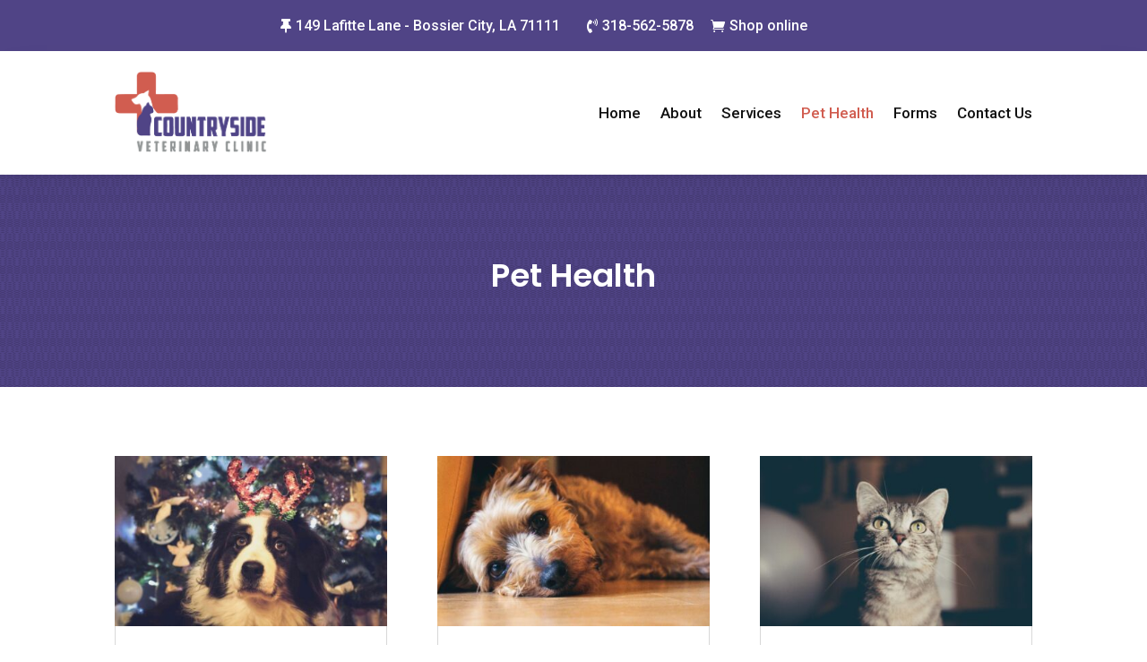

--- FILE ---
content_type: text/css
request_url: https://mycountrysidevet.net/wp-content/et-cache/292/et-core-unified-292.min.css?ver=1745138316
body_size: 87
content:
.button-appointment a{padding:14px 14px!important;;background-color:#000000;color:#ffffff;margin-left:15px}.et_pb_menu .et_pb_menu__menu>nav>ul>li{align-items:center}.service-readmore{color:#d15d50}.service-readmore:hover{color:#111111}.testimonial-name{color:#504486}@media (max-width:480px){.top-info-row .et_pb_column{margin-bottom:12px!important}.services-page-row .et_pb_column .et_pb_module .et_pb_blurb_description p{text-align:center!important}}